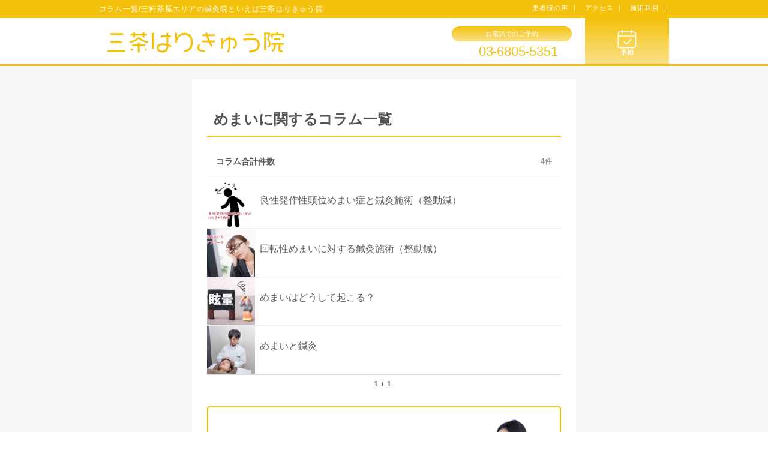

--- FILE ---
content_type: text/html; charset=UTF-8
request_url: https://sancha-shinkyu.com/32/column
body_size: 2985
content:
<html lang="ja">
	<head>
		
		<meta http-equiv="content-type" content="text/html; charset=utf-8">
		<meta http-equiv="content-style-type" content="text/css">
		<meta http-equiv="content-script-type" content="text/javascript">
		<title>三茶はりきゅう院のめまいに関するコラム一覧</title>
		<meta name="description" content="三茶はりきゅう院めまいのコラム一覧ページです。"/>
		<meta name="keywords" content="コラム,三軒茶屋,世田谷区,東京都,針,鍼,鍼灸,三茶はりきゅう院,めまい"/>

		
			<link type="text/css" rel="stylesheet" href="https://dot-crew.com/assets/css/main_css.css" />
	<link type="text/css" rel="stylesheet" href="https://dot-crew.com/assets/css/normalize.css" />
		
			<script type="text/javascript" src="https://dot-crew.com/assets/js/jquery-3.1.1.min.js"></script>
	<script type="text/javascript" src="https://dot-crew.com/assets/js/site.js"></script>

					<script>
				$(function(){
				    setTimeout(function () {tracking_access(101, 10945421)}, 1000);
				});
			</script>
		
<!-- Global site tag (gtag.js) - Google Analytics -->
<script async src="https://www.googletagmanager.com/gtag/js?id=G-B712RKBM8V"></script>
<script>
  window.dataLayer = window.dataLayer || [];
  function gtag(){dataLayer.push(arguments);}
  gtag('js', new Date());
  gtag('config', 'G-B712RKBM8V');
  gtag('config', 'UA-114736223-1');
</script>
		<!-- LINE Tag Base Code -->
<!-- Do Not Modify -->
<script>
(function(g,d,o){
  g._ltq=g._ltq||[];g._lt=g._lt||function(){g._ltq.push(arguments)};
  var h=location.protocol===&#039;https:&#039;?&#039;https://d.line-scdn.net&#039;:&#039;http://d.line-cdn.net&#039;;
  var s=d.createElement(&#039;script&#039;);s.async=1;
  s.src=o||h+&#039;/n/line_tag/public/release/v1/lt.js&#039;;
  var t=d.getElementsByTagName(&#039;script&#039;)[0];t.parentNode.insertBefore(s,t);
    })(window, document);
_lt(&#039;init&#039;, {
  customerType: &#039;lap&#039;,
  tagId: &#039;522a2224-efb2-418f-9a95-4a5c0d45390b&#039;
});
_lt(&#039;send&#039;, &#039;pv&#039;, [&#039;522a2224-efb2-418f-9a95-4a5c0d45390b&#039;]);
</script>
<noscript>
  <img height="1" width="1" style="display:none"
       src="https://tr.line.me/tag.gif?c_t=lap&t_id=522a2224-efb2-418f-9a95-4a5c0d45390b&e=pv&noscript=1" />
</noscript>
<!-- End LINE Tag Base Code -->		<!-- Facebook Pixel Code -->
<script>
  !function(f,b,e,v,n,t,s)
  {if(f.fbq)return;n=f.fbq=function(){n.callMethod?
  n.callMethod.apply(n,arguments):n.queue.push(arguments)};
  if(!f._fbq)f._fbq=n;n.push=n;n.loaded=!0;n.version=&#039;2.0&#039;;
  n.queue=[];t=b.createElement(e);t.async=!0;
  t.src=v;s=b.getElementsByTagName(e)[0];
  s.parentNode.insertBefore(t,s)}(window, document,&#039;script&#039;,
  &#039;https://connect.facebook.net/en_US/fbevents.js&#039;);
  fbq(&#039;init&#039;, &#039;416380559828065&#039;);
  fbq(&#039;track&#039;, &#039;PageView&#039;);
</script>
<noscript><img height="1" width="1" style="display:none"
  src="https://www.facebook.com/tr?id=416380559828065&ev=PageView&noscript=1"
/></noscript>
<!-- End Facebook Pixel Code -->
	</head>
	<body class="">
		
		
		<div class="">
			<div id="header_pc" class="header_top_line_orange header_pc_orange bcg_white clearfix">
	<div class="header_bar_100_pc bcg_orange clearfix">
		<div class="header_bar_950_pc clearfix">
			<h1 class="header_bar_h1_pc">コラム一覧/三軒茶屋エリアの鍼灸院といえば三茶はりきゅう院</h1>
			<ul class="header_menues_pc clearfix">
				<li><a href="https://sancha-shinkyu.com/review">患者様の声&nbsp;｜</a></li><li><a href="https://sancha-shinkyu.com/access">アクセス&nbsp;｜</a></li><li><a href="https://sancha-shinkyu.com/scope">施術科目&nbsp;｜</a></li>			</ul>
		</div><!--header_bar_950_pc-->
	</div><!--header_bar_100_pc-->

	<div class="header_cont_pc_950 clearfix">
		<div class="header_pc_950_left clearfix">
			<div class="logo_pc clearfix">
				<a href="https://sancha-shinkyu.com/">
									<img src="https://dot-crew.com/assets/img/f/101/admin/light/logo_101_orange.png" alt="三茶はりきゅう院のロゴ" class="logo_img_pc">
				</a>
			</div><!--logo_pc-->
		</div><!--header_pc_950_left-->

		<div class="header_pc_950_right clearfix">
						<div class="header_r_1_pc bcg_orange_g_l">
				<a href="https://sancha-shinkyu.com/32/objective" class="header_r_img_common_pc header_r_img_1_pc" onclick="tracking_activity(4, 101, '2', '/32/column', '32', '32', '3.138.169.123', '5870a471715e1fe60d74e934001867a2');gtag('event','click',{'event_action': 'navi-res', 'non_interaction': true});">
					<img src="https://dot-crew.com/image/footer_3_1_white.png" alt="" class="footer_img">
				</a>
			</div>
			<div class="header_r_tel_pc">
							<dl class="header_r_tel_box" onclick="tracking_activity(4, 101, '1', '/32/column', '32', '32', '3.138.169.123', '5870a471715e1fe60d74e934001867a2');notify_tel(101, '3.138.169.123', '5870a471715e1fe60d74e934001867a2');">
				<dt class="header_r_tel_tit bcg_orange_g_l">お電話でのご予約</dt>
				<dd class="header_r_tel_num">
					<a href="tel:03-6805-5351" class="orange">
						03-6805-5351
					</a>
				</dd>
			</dl>
			</div><!--header_r_tel_pc-->
		</div><!--header_pc_950_right-->
	</div><!--header_cont_pc_950-->
</div>

		</div>

		<div id="page_wrap_pc_100per" class="clearfix">
			<div class="main_img_catch w100 border_orange bb_2 clearfix " style="background-color:ffffff !important;">
	<div class="wi950 mr_auto ml_auto">
			</div>
</div>

			<div id="page_wrap_pc_640px" class="clearfix mt22 mb22">

				
			<div class="category_related_wrapper pt22">

				<h3 class="headline_pc bb_orange pl11 pr11">めまいに関するコラム一覧</h3>

				<h2 class="display_selected_result">コラム合計件数<span>4件</span></h2>
				<ul class="article_list ">
										<li class="article_list_cont">
						<a href="https://sancha-shinkyu.com/column/294">
							<div class="article_list_img_wrapper">
								<img class="article_list_img" src="https://dot-crew.com/img/resize/crop?p=assets%2Fimg%2Ff%2F101%2Fcolumn%2Flight%2FIMG_0789.jpeg&w=100&h=100" alt="">
							</div><!--article_list_img_wrapper-->

							<div class="article_list_text_wrapper">
								<p class="article_list_title_pc">良性発作性頭位めまい症と鍼灸施術（整動鍼）</p>
							</div><!--article_list_text_wrapper-->
						</a>
					</li><!--article_list_cont-->					<li class="article_list_cont">
						<a href="https://sancha-shinkyu.com/column/293">
							<div class="article_list_img_wrapper">
								<img class="article_list_img" src="https://dot-crew.com/img/resize/crop?p=assets%2Fimg%2Ff%2F101%2Fcolumn%2Flight%2FIMG_0417.jpeg&w=100&h=100" alt="">
							</div><!--article_list_img_wrapper-->

							<div class="article_list_text_wrapper">
								<p class="article_list_title_pc">回転性めまいに対する鍼灸施術（整動鍼）</p>
							</div><!--article_list_text_wrapper-->
						</a>
					</li><!--article_list_cont-->					<li class="article_list_cont">
						<a href="https://sancha-shinkyu.com/column/254">
							<div class="article_list_img_wrapper">
								<img class="article_list_img" src="https://dot-crew.com/img/resize/crop?p=assets%2Fimg%2Ff%2F101%2Fcolumn%2Flight%2FIMG_1778.jpeg&w=100&h=100" alt="">
							</div><!--article_list_img_wrapper-->

							<div class="article_list_text_wrapper">
								<p class="article_list_title_pc">めまいはどうして起こる？</p>
							</div><!--article_list_text_wrapper-->
						</a>
					</li><!--article_list_cont-->					<li class="article_list_cont">
						<a href="https://sancha-shinkyu.com/column/2">
							<div class="article_list_img_wrapper">
								<img class="article_list_img" src="https://dot-crew.com/img/resize/crop?p=assets%2Fimg%2Ff%2F101%2Fcolumn%2Flight%2FAlfa2107_198.jpg&w=100&h=100" alt="">
							</div><!--article_list_img_wrapper-->

							<div class="article_list_text_wrapper">
								<p class="article_list_title_pc">めまいと鍼灸</p>
							</div><!--article_list_text_wrapper-->
						</a>
					</li><!--article_list_cont-->
				</ul>

								<div class="article_pager clearfix">
					
					<p class="current_page">1/1</p>
					
				</div><!--article_pager-->

			</div><!--category_related_wrapper-->
				<div class="reservation_guide_wrapp  clearfix">
					<div class="reservation_guide_common_pc reservation_orange_pc clearfix">
						<img src="https://dot-crew.com/image/objective_1_5.png" alt="予約スタッフ画像" class="reservation_staff_img"/>
									<div class="ps_txt_wrapper  clearfix">
				<h2 class="ps_txt_pc">
					はじめての方も安心の<span class="orange">返金保証制度</span>をご用意しております。<br />
たった一度のご来院でも、我々の専門知識と確かな技術でお客様の<span class="orange">めまい</span>に対する概念を、きっと変えられると思ってます。<br />
是非一度お気軽にご相談ください。
				</h2>
			</div>

											<a  class="reservation_call_btn_common_pc reservation_btn_orange_pc clearfix" onclick="tracking_activity(1, 101, '1', '/32/column', '32', '32', '3.138.169.123', '5870a471715e1fe60d74e934001867a2');gtag('event', 'target-tel');gtag('event','click',{'event_action': 'target-tel', 'non_interaction': true});notify_tel(101, '3.138.169.123', '5870a471715e1fe60d74e934001867a2');">03-6805-5351</a>					<a href="https://sancha-shinkyu.com/mainaction/" class="reservation_web_btn_common_pc reservation_btn_orange_pc clearfix" onclick="tracking_activity(1, 101, '3', '/32/column', '32', '32', '3.138.169.123', '5870a471715e1fe60d74e934001867a2');gtag('event', 'target-res');gtag('event','click',{'event_action': 'target-res', 'non_interaction': true});">予約確認</a>
						
					</div><!--reservation_guide-->
				</div><!--reservation_guide_wrapp-->

			<div class="bread_crumbs pl11 pr11">
				<ul class="c-bread_crumbs_list">
					<li class="c-bread_crumbs_list_item"><a href="https://sancha-shinkyu.com/"><span>三茶はりきゅう院</span></a></li><li class="c-bread_crumbs_list_item"><span>&nbsp;>&nbsp;</span><span>コラム一覧</span></li>
				</ul>
			</div><!--bread_crumbs-->
			</div><!--page_wrap_pc_950px-->
		</div><!--page_wrap_pc_100per-->

		<div class="">
			<div id="footer_100per_pc" class="clearfix">
	<div id="footer_950px_pc" class="clearfix">
		<ul class="footer_list_pc clearfix">
			<li><a href="https://sancha-shinkyu.com/">三茶はりきゅう院</a></li><li><a href="https://sancha-shinkyu.com/scope">施術科目</a></li><li><a href="https://sancha-shinkyu.com/review//32">患者様の声</a></li><li><a href="https://sancha-shinkyu.com/access">アクセス</a></li><li><a href="https://sancha-shinkyu.com/32/objective">予約確認</a></li><li><a href="https://sancha-shinkyu.com/inquiry">お問い合わせ</a></li><li><a href="https://sancha-shinkyu.com/privacy">プライバシーポリシー</a></li>		</ul>
		<div id="remark_sent_pc">
			<p><a href="https://sancha-shinkyu.com/">三茶はりきゅう院</a> | コラム一覧/三軒茶屋エリアの鍼灸院といえば三茶はりきゅう院</p>
		</div><!--remark_sent_pc-->
	</div><!--footer_950px_pc-->
</div><!--footer_100per_pc-->

		</div>
	</body>
</html>
